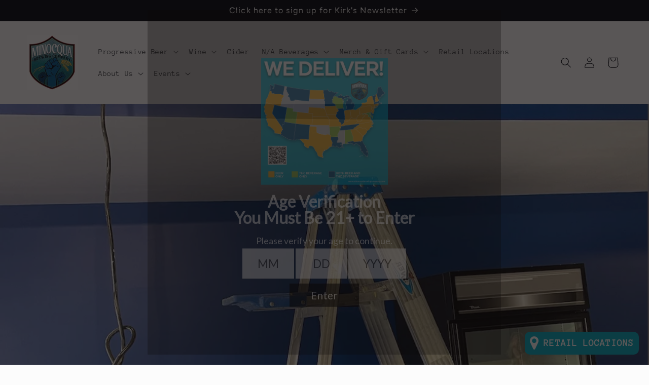

--- FILE ---
content_type: application/x-javascript; charset=utf-8
request_url: https://bundler.nice-team.net/app/shop/status/minocqua-brewing-company-store.myshopify.com.js?1769220379
body_size: -366
content:
var bundler_settings_updated='1740717405';

--- FILE ---
content_type: application/x-javascript
request_url: https://app.sealsubscriptions.com/shopify/public/status/shop/minocqua-brewing-company-store.myshopify.com.js?1769220379
body_size: -284
content:
var sealsubscriptions_settings_updated='1765379186c';